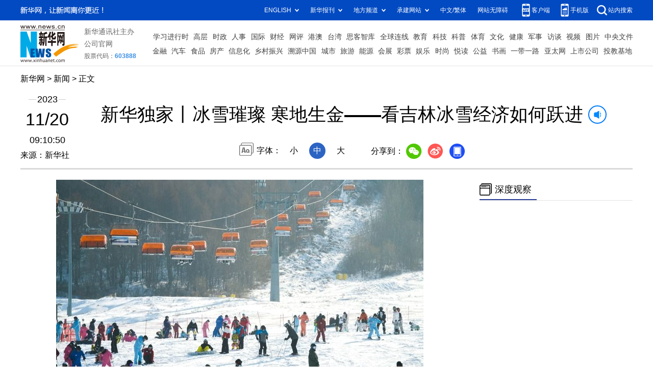

--- FILE ---
content_type: text/html; charset=utf-8
request_url: http://www.jl.news.cn/20231120/82909320c1044e84ab3c33433a197894/c.html
body_size: 7590
content:
<!DOCTYPE html><html><head><meta name="templateId" content="35380033eccd4a30ae3679459ff431f8"> <meta http-equiv="Content-Type" content="text/html; charset=utf-8"> <meta name="apple-mobile-web-app-capable" content="yes"> <meta name="apple-mobile-web-app-status-bar-style" content="black"> <meta content="telephone=no" name="format-detection"> <meta http-equiv="X-UA-Compatible" content="IE=edge"> <meta content="width=device-width, initial-scale=1.0, minimum-scale=1.0, maximum-scale=1.0,user-scalable=no" name="viewport"> <div data="datasource:2023112082909320c1044e84ab3c33433a197894" datatype="content"><meta name="keywords" content="冰雪,吉林省,产业,装备,旅游"></div> <div data="datasource:2023112082909320c1044e84ab3c33433a197894" datatype="content"><meta name="description" content="新华独家丨冰雪璀璨 寒地生金——看吉林冰雪经济如何跃进-&quot;作为我国重要的冰雪旅游目的地，吉林省依托得天独厚的冰雪资源，大力发展冰雪经济，让“冰天雪地”成为冰雪产业振兴的有力支撑。&quot;"></div> <title data="datasource:2023112082909320c1044e84ab3c33433a197894" datatype="content">
            新华独家丨冰雪璀璨 寒地生金——看吉林冰雪经济如何跃进-新华网
        </title> <link rel="stylesheet" href="http://jl.news.cn/v2023/images/reset.css"> <link rel="stylesheet" href="http://lib.news.cn/swiper/swiper3.4.2/swiper.min.css"> <link rel="stylesheet" href="http://www.news.cn/2021detail/css/detail2023.css"> <link rel="stylesheet" href="http://www.news.cn/detail/css/cb_videoPlayer.css"> <script src="http://lib.news.cn/jquery/jquery1.12.4/jquery.min.js"></script> <style>
        .img{max-width: 800px;}

        #sdgc .list-item {
            margin-bottom: 17px;
            padding-bottom: 12px;
            height: 80px;
            -webkit-box-sizing: border-box;
            -moz-box-sizing: border-box;
            box-sizing: border-box;
            border-bottom: 1px dotted #999
        }

        #sdgc .list-item .img {
            width: 120px;
            height: 67px;
            float: left;
            margin-right: 10px;
            overflow: hidden
        }

        #sdgc .list-item .img img {
            width: 100%;
            height: 100%
        }

        #sdgc .list-item .tit a {
            display: block;
            font-size: 15px;
            line-height: 22px;
            height: 44px;
            margin-bottom: 2px;
            margin-top: -5px;
            color: #333
        }

        #sdgc .list-item .tit span {
            display: inline-block;
            padding: 0 5px;
            font-size: 13px;
            line-height: 17px;
            background: #e30000;
            color: #fff
        }

        #sdgc .list-item .tit span a {
            height: auto;
            font-size: 13px;
            line-height: 17px;
            display: inline-block;
            background: #e30000;
            color: #fff
        }

        .main #detail p{ text-align: justify;}
    </style><meta name="pagetype" content="1"><meta name="filetype" content="0"><meta name="publishedtype" content="1"><meta name="author" content=""><meta name="catalogs" content="01007005001"><meta name="subject" content=""><meta name="contentid" content="2023112082909320c1044e84ab3c33433a197894"><meta name="publishdate" content="2023-11-20"><meta name="source" content="ycsys"><script src="//imgs.news.cn/webdig/xinhua_webdig.js" language="javascript" type="text/javascript" async></script></head> <body><div class="share-title" style="display:none;" data="datasource:2023112082909320c1044e84ab3c33433a197894" datatype="content">新华独家丨冰雪璀璨 寒地生金——看吉林冰雪经济如何跃进</div> <div class="share-substr" style="display:none;">
      新华网，让新闻离你更近！
    </div> <img src="http://jl.news.cn/v2023/images/sharelogo.jpg" width="300" height="300" class="share-img" style="display:none;"> <div class="domPC"><script src="http://jl.news.cn/v2023/images/smallTop.js"></script></div> <div class="domMobile"><script src="http://jl.news.cn/v2023/images/toppx.js"></script></div> <div class="header domPC" data="datasource:2023112082909320c1044e84ab3c33433a197894" datatype="content"><div class="header-top clearfix"><div class="header-nav left"><a href="http://www.news.cn/" target="_blank">新华网</a> &gt; <a class="curColumn"></a> &gt; 正文</div></div> <div class="header-cont clearfix"><div class="header-time left"><span class="year"><em>2023</em></span> <span class="day"><em>11</em>/<em>20</em></span> <span class="time">09:10:50</span></div> <div class="source">来源：新华社
            </div> <div class="head-line clearfix"><h1><span class="title">新华独家丨冰雪璀璨 寒地生金——看吉林冰雪经济如何跃进</span> <span class="btn-audio"></span></h1> <audio id="audioDom" loop="loop" src="" class="hide"></audio> <div class="pageShare"><div class="setFont">字体：
                        <span id="fontSmall">小</span> <span id="fontNormal" class="active">中</span> <span id="fontBig">大</span></div> <div class="share">分享到：<a href="javascript:void(0)" class="wx"></a><a href="javascript:void(0)" class="wb"></a><a href="javascript:void(0)" class="khd"></a> <div class="wx-ewm"><img src="zxcode_2023112082909320c1044e84ab3c33433a197894.jpg"></div> <div class="khd-ewm"><img src="http://www.news.cn/politics/newpage2020/images/qrcode-app.png"></div></div></div></div></div></div> <div class="mheader domMobile" data="datasource:2023112082909320c1044e84ab3c33433a197894" datatype="content"><h1><span class="title">新华独家丨冰雪璀璨 寒地生金——看吉林冰雪经济如何跃进</span></h1> <div class="info">
            2023-11-20 09:10:50
            <span>
                来源：新华社
            </span></div></div> <div class="main clearfix"><div class="main-left left"><div id="detail" data="datasource:2023112082909320c1044e84ab3c33433a197894" datatype="content"><span id="detailContent"><p><img id="upu5YHOorMRupqBt5aGy" style=" display: block; margin-left: auto; margin-right: auto;" src="2023112082909320c1044e84ab3c33433a197894_20231120e8d71a37605148b28e4d58b807fa8bdd.jpeg" data-src="https://img-xhpfm.xinhuaxmt.com/News/202311/9e746774d14b4a6fbd3895754f582fa6.png?x-oss-process=image/resize,w_1000/auto-orient,1/quality,Q_80" data-material-id="202311200606640"></p><p style="text-align: center;"><span style="color: #000080; font-family: 楷体;">11月18日，滑雪爱好者在吉林市万科松花湖度假区滑雪。新华社记者 许畅 摄</span></p><p>&emsp;&emsp;新华社记者段续、金津秀、王帆</p><p>&emsp;&emsp;冰雪吉林，宛若一幅璀璨画卷——长白山下银装素裹，松花江畔雾凇连片，莲花山里冰灯璀璨，查干湖上冰湖腾鱼……冬日热闹非凡，游客纷至沓来。</p><p>&emsp;&emsp;近年来，随着基础设施的完善和旅游服务的提升，吉林的冰雪旅游业正大步迈向国际化，形成了独具特色的冰雪经济体系。从传统的滑雪运动到丰富的文化体验，吉林正将其天赋的冰雪资源转化为经济发展的新动力。</p><p><img id="kFS8FomIhW82E4KNt5XS" style=" display: block; margin-left: auto; margin-right: auto;" src="2023112082909320c1044e84ab3c33433a197894_20231120c9c51c94726940d9b230cfdfc9d32cdd.jpeg" data-src="https://img-xhpfm.xinhuaxmt.com/News/202311/ed831b8ed49e4b2db35b05688aa704a9.jpg?x-oss-process=image/resize,w_1000/auto-orient,1/quality,Q_80" data-material-id="202311200074861"></p><p>&emsp;&emsp;<strong><span style="color: #000080;">冰雪炫舞吉林</span></strong></p><p>&emsp;&emsp;<strong><span style="color: #000080;">文旅热潮涌动</span></strong></p><p>&emsp;&emsp;天赋之地，白雪皑皑。银装素裹的长白山脉蜿蜒伸展，冰瀑顺势而下；查干湖湖面封冻，马拉绞盘轻轻晃动……这片冰封的世界，</p><p>&emsp;&emsp;正是中国东北地区的吉林省。作为我国重要的冰雪旅游目的地，吉林省依托得天独厚的冰雪资源，大力发展冰雪经济，让“冰天雪地”成为冰雪产业振兴的有力支撑。</p><p>&emsp;&emsp;多年来，吉林省持续加大冰雪旅游投入力度，高山滑雪场、户外游乐园纷纷建成，冰雪产业集聚效应显著。同时，吉林还推出系列促进政策，发放消费券等举措刺激冰雪消费，鼓励金融机构加大对冰雪企业的支持力度。在冰雪文化推广方面，吉林深挖冰雪文化内涵，打造冰雪文旅IP，不断丰富冰雪产品供给。</p><p style="text-align: center;"><img id="UaRWs9KwNQ9PP2ElS6kS" style=" display: block; margin-left: auto; margin-right: auto;" src="2023112082909320c1044e84ab3c33433a197894_20231120a907a06a629c46a9ae09c4ff3018da7a.jpeg" data-src="https://img-xhpfm.xinhuaxmt.com/News/202311/3e1059255ec14b30bf1698f2ae03fb96.png?x-oss-process=image/resize,w_1000/auto-orient,1/quality,Q_80" data-material-id="202311200606877"></p><p style="text-align: center;"><span style="color: #000080; font-family: 楷体;">2022年12月28日，游客在查干湖冰面上观看冬捕。新华社记者 许畅 摄</span></p><p>&emsp;&emsp;寒冷的冬日是旅游的黄金季节。时值新雪季，各大滑雪场陆续开板迎客。天定山、松花湖等景区不断丰富雪道线路，新增特色雪上项目，为滑雪爱好者提供更丰富的娱乐体验；向西而行，湖泊开始冰封，渔猎文化在这一片天地繁衍生息，冰湖腾鱼成为独特的产业景观。在这片东北亚核心的冰雪资源区，吉林省正着力打造冰雪旅游全产业链，孕育旅游收入的新动力。</p><p>&emsp;&emsp;据统计，今年中秋国庆期间，吉林省旅游收入和游客数量均刷新历史新高。“十四五”时期，吉林省已将旅游业确定为三大万亿级支柱产业之一，冰雪旅游将占据半壁江山。为实现旅游万亿目标，吉林省制定了《旅游万亿级产业攻坚行动方案》，计划用5年时间将冰雪旅游收入提升至5000亿元。</p><p style="text-align: center;"><img id="VcbG4qlnHrC7rVb8XJ4c" src="2023112082909320c1044e84ab3c33433a197894_20231120aea438c7252a4673915b6cac26bfbe88.jpeg" data-src="https://img-xhpfm.xinhuaxmt.com/News/202311/291e189859b94974b8d7cc38a82fdc85.jpg?x-oss-process=image/resize,w_1000/auto-orient,1/quality,Q_80" data-material-id="202311200075030"></p><p><span style="color: #000080;"><strong>&emsp;&emsp;冰雪经济升温</strong></span></p><p><span style="color: #000080;"><strong>&emsp;&emsp;新兴产业集聚</strong></span></p><p>&emsp;&emsp;寒冰生辉，金山银山。蓬勃发展的吉林冰雪经济，正迎来多元化的业态升级，延伸到了冰雪装备制造和智能服务等领域，孕育出一批专注于冰雪装备制造的创新企业。自主研发的高科技冰刀、保暖自发热装备、虚拟模拟滑雪设备……从这里，创新装备不仅可服务冰雪运动，更让冰雪体验走进千家万户。</p><p><img id="knjo9JbnuspBaUihVIBS" style=" display: block; margin-left: auto; margin-right: auto;" src="2023112082909320c1044e84ab3c33433a197894_20231120463912cf13ea48518e3f60f1af9434a1.jpeg" data-src="https://img-xhpfm.xinhuaxmt.com/News/202311/0906ae7660d54b5a93c8de0d8655b85b.png?x-oss-process=image/resize,w_1000/auto-orient,1/quality,Q_80" data-material-id="202311200349736"></p><p style="text-align: center;"><span style="color: #000080; font-family: 楷体;">在位于吉林省辽源市冰雪运动服装产业园内的东北袜业园织袜有限公司，工人正在全力赶制冰雪袜订单。新华社发</span></p><p>&emsp;&emsp;走进长春百凝盾体育用品器材有限公司生产车间，高端冰鞋、轮滑鞋、滑雪板、冰雪运动头盔等产品整齐排列，等待出厂，其生产的冰刀鞋和防切割服等产品已达国际领先水准。从最初的几十平方米小作坊，到如今成为全国乃至欧美短道速滑运动员定制厂商，公司创始人王阳见证着吉林省冰雪装备制造产业的发展历程。“冰雪体育和装备制造业迅速发展，在行业升级的浪潮中，寒冰之城正蓄势迎接下一个腾飞。”他说。</p><p>&emsp;&emsp;在冰雪旅游服务方面，吉林各大景区也在积极应用数字技术提质增效。如增加智能导航系统、虚拟现实体验区，设立信息化平台实时监控设施运行，利用人工智能算法优化游客流量分配等，丰富观光项目同时，更便捷着远道而来的宾客。</p><p><img id="e5Yojms142vXMqw6xe8Q" style=" display: block; margin-left: auto; margin-right: auto;" src="2023112082909320c1044e84ab3c33433a197894_20231120a5f1df1dd1b14045ac1e412cbe077009.jpeg" data-src="https://img-xhpfm.xinhuaxmt.com/News/202311/08b1e2cbe0e34706a2f3a834dc9261e1.png?x-oss-process=image/resize,w_1000/auto-orient,1/quality,Q_80" data-material-id="202311200349949"></p><p style="text-align: center;"><span style="color: #000080; font-family: 楷体;">11月18日，在吉林市万科松花湖度假区，两名小朋友在雪地上玩耍。新华社记者 许畅 摄</span></p><p>&emsp;&emsp;冰雪运动，从“娃娃”抓起。吉林省还积极发展冰雪体育事业，不仅举办各类冰雪运动会和赛事，还将冰雪运动纳入中小学体育课程和兴趣培训，如定期组织冬季运动会火炬接力活动，开展全省中小学生冰雪竞技大赛，以及青少年冰雪夏令营等。这既满足人民群众的体育需求，也为冰雪运动源源不断输送人才。</p><p>&emsp;&emsp;吉林大学“冰雪旅游场地装备与智能服务技术”文化和旅游部重点实验室主任辛本禄认为，受政策利好、居民人均可支配收入提高以及冰雪用户规模持续扩大等多项因素驱动，冰雪装备行业将迎来良好的发展机遇，“预计在接下来的三到五年，中国冰雪装备将逐步从低端制造向高端智造进行转变，保持每年6%-9%的增长态势。”</p><p><img id="TfvWtqyiB31xcmRUNnDX" style=" display: block; margin-left: auto; margin-right: auto;" src="2023112082909320c1044e84ab3c33433a197894_20231120d65667cc29834d3aa01b62d4a4fd36bd.jpeg" data-src="https://img-xhpfm.xinhuaxmt.com/News/202311/1cd20f3fb21e46b197584fb1d0408f6e.jpg?x-oss-process=image/resize,w_1000/auto-orient,1/quality,Q_80" data-material-id="202311200075492"></p><p><span style="color: #000080;"><strong>&emsp;&emsp;客商“踏雪而来”</strong></span></p><p><span style="color: #000080;"><strong>&emsp;&emsp;合作方兴未艾</strong></span></p><p>&emsp;&emsp;冰雪奇缘，踏雪而来。17日，由中国国际贸易促进委员会和吉林省政府共同主办的世界寒地冰雪经济大会在吉林长春开幕。来自22个国家和地区的驻华使节、国际组织、商协会代表齐聚一堂，共话寒地冰雪经济，寻求合作共识，共享发展成果。“依托寒地冰雪资源禀赋，加快推动寒地冰雪经济发展。”中国国际贸易促进委员会吉林省委员会李建华说。</p><p><img id="O88LXkxpyZbKfr1QvV5a" style=" display: block; margin-left: auto; margin-right: auto;" src="2023112082909320c1044e84ab3c33433a197894_202311200a26140169014c57b58013366a608c0f.jpeg" data-src="https://img-xhpfm.xinhuaxmt.com/News/202311/f8e829fb15804428873964ff80eb05ad.png?x-oss-process=image/resize,w_1000/auto-orient,1/quality,Q_80" data-material-id="202311200170943"></p><p style="text-align: center;"><span style="color: #000080; font-family: 楷体;">11月17日，一位外商在展会与工作人员交流。新华社记者 王帆 摄</span></p><p>&emsp;&emsp;“对这片冰天雪地充满了信心与向往。”HTI集团是全球知名冬季运动技术全产业链供应商，自1989年进入中国市场以来，致力于深耕冰雪产业开发合作。集团旗下波马嘉仕其(北京)索道有限责任公司中国区负责人朗西告诉记者，截至目前，已向中国合作伙伴交付了80多条缆车运输系统、400多台压雪车、近千台造雪机。“我们还期待在节能减排、信息技术等领域，实现更多共赢。”</p><p><img id="8Jk2gzj62VUOQ6Int6tF" style=" display: block; margin-left: auto; margin-right: auto;" src="2023112082909320c1044e84ab3c33433a197894_20231120ddea8a08b7624bcdbc330a3fcd2bbe56.jpeg" data-src="https://img-xhpfm.xinhuaxmt.com/News/202311/33bc5f82a82d4a6e95a8dc50fdafb99e.jpg?x-oss-process=image/resize,w_1000/auto-orient,1/quality,Q_80" data-material-id="202311200171188"></p><p style="text-align: center;"><span style="color: #000080; font-family: 楷体;">11月17日，世界寒地冰雪经济大会主题展示区一角。新华社记者 王帆 摄</span></p><p>&emsp;&emsp;在大会期间举办的世界寒地冰雪装备对接会上，32户冰雪产业龙头企业展出索道、造雪机、滑雪头盔等150余件冰雪装备相关展品，冰雪行业翘楚企业争先展示新产品、新技术，纷纷抛出合作的橄榄枝。“我们看到吉林省的冰雪运动要素市场非常丰富，希望在吉林追求新的增长曲线，寻求冰雪运动深度合作伙伴。”迪卡侬中国副总裁王亭亭说。</p><p>&emsp;&emsp;高位推动寒地冰雪经济发展战略，制定实施意见和发展规划，成立冰雪产业领导小组，逐步形成“四轮驱动”的冰雪产业新格局……如今，在产业转型升级的历史机遇下，吉林冰雪经济正迎来新的发展契机。“冰雪丝路”构想也将进一步提速，打通东北亚合作大通道，助力吉林省寒地冰雪经济实现高质量发展。</p><p>&emsp;&emsp;冰雪之声此时响彻，吉林省正以崭新面貌迎接冰雪产业新机遇。在产业转型的关键节点上，寒冰之城必将继往开来，谱写出冰雪经济振兴新篇章。</p></span> <div id="articleEdit"><span class="tiyi1 domPC"><a href="javascript:void(0);" class="advise">【纠错】</a> <div id="advisebox01" class="tiyi01" style="display:none;"><div><iframe id="jc_link1" border="0" marginwidth="0" framespacing="0" marginheight="0" frameborder="0" noresize="noresize" scrolling="no" vspale="0" style="width:600px;height:350px;float:left;"></iframe></div> <div class="tiyi03"><div id="jc_close1" style="cursor:pointer;"><img src="http://www.news.cn/images/syicon/space.gif" width="24" height="24" border="0"></div></div></div></span> <span class="editor"> 【责任编辑:黄维】 </span></div></div> <div class="nextpage clearfix" style="display:none;"><div class="nextpage-tit">阅读下一篇：</div> <div class="nextpage-cont"><a href="#"></a></div></div></div> <div class="main-right right"><div class="columBox domPC"><div class="col-tit"><span><a href="http://www.news.cn/depthobserve.htm" target="_blank">深度观察</a></span></div> <div id="sdgc" class="col-cont"><div class="list list-mix"><ul></ul></div> <div class="list list-txt dot"><ul></ul></div></div></div></div></div> <div class="foot"><script src="http://jl.news.cn/v2023/images/foot.js"></script></div> <div data="datasource:2023112082909320c1044e84ab3c33433a197894" datatype="content"><div id="fontsize" style="display:none;">
            
        </div> <div id="fontcolor" style="display:none;">
            
        </div> <div id="wxpic" style="display:none;"><img src=""></div> <div id="wxtitle" style="display:none;">
            新华独家丨冰雪璀璨 寒地生金——看吉林冰雪经济如何跃进
        </div></div> <script src="http://www.news.cn/global/detail/xhCommonFun.js"></script> <script src="http://jl.news.cn/v2023/images/fixedNav.js"></script> <script src="http://www.news.cn/2021detail/js/cb-video.js"></script> <script src="http://www.news.cn/2021detail/js/xh-column.js"></script> <script src="http://www.news.cn/detail/js/pager.js"></script> <script src="http://jl.news.cn/v2023/images/20230506.js"></script> <script src="https://res.wx.qq.com/open/js/jweixin-1.0.0.js"></script> <script src="http://www.xinhuanet.com/global/public/wxShare.js"></script> <script>
    // cbDetailConfig = {
    //     detailAtlasDisplayPc: false,
    //     detailAtlasDisplayMob: false,
    //     detailSetFontSizePc: true,
    //     detailSetFontSizeMob: true,
    //     detailSetFontColorPc: true,
    //     detailSetFontColorMob: true,
    // }
    // </script></body></html>